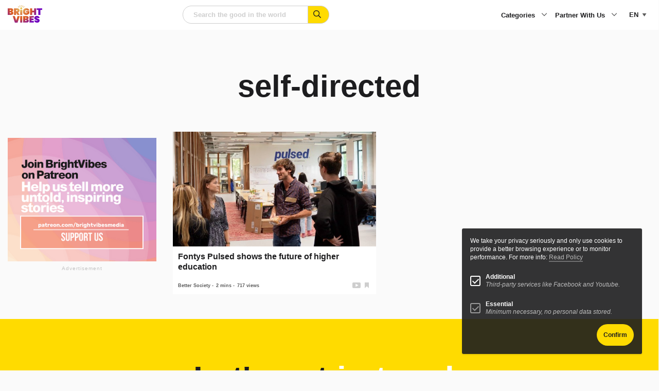

--- FILE ---
content_type: text/html; charset=utf-8
request_url: https://www.google.com/recaptcha/api2/anchor?ar=1&k=6LeQ684iAAAAABcs0hujh8E4A2-I_1nCFCKz1GzX&co=aHR0cHM6Ly93d3cuYnJpZ2h0dmliZXMuY29tOjQ0Mw..&hl=en&v=N67nZn4AqZkNcbeMu4prBgzg&size=normal&anchor-ms=20000&execute-ms=30000&cb=esgq559pzqzu
body_size: 49294
content:
<!DOCTYPE HTML><html dir="ltr" lang="en"><head><meta http-equiv="Content-Type" content="text/html; charset=UTF-8">
<meta http-equiv="X-UA-Compatible" content="IE=edge">
<title>reCAPTCHA</title>
<style type="text/css">
/* cyrillic-ext */
@font-face {
  font-family: 'Roboto';
  font-style: normal;
  font-weight: 400;
  font-stretch: 100%;
  src: url(//fonts.gstatic.com/s/roboto/v48/KFO7CnqEu92Fr1ME7kSn66aGLdTylUAMa3GUBHMdazTgWw.woff2) format('woff2');
  unicode-range: U+0460-052F, U+1C80-1C8A, U+20B4, U+2DE0-2DFF, U+A640-A69F, U+FE2E-FE2F;
}
/* cyrillic */
@font-face {
  font-family: 'Roboto';
  font-style: normal;
  font-weight: 400;
  font-stretch: 100%;
  src: url(//fonts.gstatic.com/s/roboto/v48/KFO7CnqEu92Fr1ME7kSn66aGLdTylUAMa3iUBHMdazTgWw.woff2) format('woff2');
  unicode-range: U+0301, U+0400-045F, U+0490-0491, U+04B0-04B1, U+2116;
}
/* greek-ext */
@font-face {
  font-family: 'Roboto';
  font-style: normal;
  font-weight: 400;
  font-stretch: 100%;
  src: url(//fonts.gstatic.com/s/roboto/v48/KFO7CnqEu92Fr1ME7kSn66aGLdTylUAMa3CUBHMdazTgWw.woff2) format('woff2');
  unicode-range: U+1F00-1FFF;
}
/* greek */
@font-face {
  font-family: 'Roboto';
  font-style: normal;
  font-weight: 400;
  font-stretch: 100%;
  src: url(//fonts.gstatic.com/s/roboto/v48/KFO7CnqEu92Fr1ME7kSn66aGLdTylUAMa3-UBHMdazTgWw.woff2) format('woff2');
  unicode-range: U+0370-0377, U+037A-037F, U+0384-038A, U+038C, U+038E-03A1, U+03A3-03FF;
}
/* math */
@font-face {
  font-family: 'Roboto';
  font-style: normal;
  font-weight: 400;
  font-stretch: 100%;
  src: url(//fonts.gstatic.com/s/roboto/v48/KFO7CnqEu92Fr1ME7kSn66aGLdTylUAMawCUBHMdazTgWw.woff2) format('woff2');
  unicode-range: U+0302-0303, U+0305, U+0307-0308, U+0310, U+0312, U+0315, U+031A, U+0326-0327, U+032C, U+032F-0330, U+0332-0333, U+0338, U+033A, U+0346, U+034D, U+0391-03A1, U+03A3-03A9, U+03B1-03C9, U+03D1, U+03D5-03D6, U+03F0-03F1, U+03F4-03F5, U+2016-2017, U+2034-2038, U+203C, U+2040, U+2043, U+2047, U+2050, U+2057, U+205F, U+2070-2071, U+2074-208E, U+2090-209C, U+20D0-20DC, U+20E1, U+20E5-20EF, U+2100-2112, U+2114-2115, U+2117-2121, U+2123-214F, U+2190, U+2192, U+2194-21AE, U+21B0-21E5, U+21F1-21F2, U+21F4-2211, U+2213-2214, U+2216-22FF, U+2308-230B, U+2310, U+2319, U+231C-2321, U+2336-237A, U+237C, U+2395, U+239B-23B7, U+23D0, U+23DC-23E1, U+2474-2475, U+25AF, U+25B3, U+25B7, U+25BD, U+25C1, U+25CA, U+25CC, U+25FB, U+266D-266F, U+27C0-27FF, U+2900-2AFF, U+2B0E-2B11, U+2B30-2B4C, U+2BFE, U+3030, U+FF5B, U+FF5D, U+1D400-1D7FF, U+1EE00-1EEFF;
}
/* symbols */
@font-face {
  font-family: 'Roboto';
  font-style: normal;
  font-weight: 400;
  font-stretch: 100%;
  src: url(//fonts.gstatic.com/s/roboto/v48/KFO7CnqEu92Fr1ME7kSn66aGLdTylUAMaxKUBHMdazTgWw.woff2) format('woff2');
  unicode-range: U+0001-000C, U+000E-001F, U+007F-009F, U+20DD-20E0, U+20E2-20E4, U+2150-218F, U+2190, U+2192, U+2194-2199, U+21AF, U+21E6-21F0, U+21F3, U+2218-2219, U+2299, U+22C4-22C6, U+2300-243F, U+2440-244A, U+2460-24FF, U+25A0-27BF, U+2800-28FF, U+2921-2922, U+2981, U+29BF, U+29EB, U+2B00-2BFF, U+4DC0-4DFF, U+FFF9-FFFB, U+10140-1018E, U+10190-1019C, U+101A0, U+101D0-101FD, U+102E0-102FB, U+10E60-10E7E, U+1D2C0-1D2D3, U+1D2E0-1D37F, U+1F000-1F0FF, U+1F100-1F1AD, U+1F1E6-1F1FF, U+1F30D-1F30F, U+1F315, U+1F31C, U+1F31E, U+1F320-1F32C, U+1F336, U+1F378, U+1F37D, U+1F382, U+1F393-1F39F, U+1F3A7-1F3A8, U+1F3AC-1F3AF, U+1F3C2, U+1F3C4-1F3C6, U+1F3CA-1F3CE, U+1F3D4-1F3E0, U+1F3ED, U+1F3F1-1F3F3, U+1F3F5-1F3F7, U+1F408, U+1F415, U+1F41F, U+1F426, U+1F43F, U+1F441-1F442, U+1F444, U+1F446-1F449, U+1F44C-1F44E, U+1F453, U+1F46A, U+1F47D, U+1F4A3, U+1F4B0, U+1F4B3, U+1F4B9, U+1F4BB, U+1F4BF, U+1F4C8-1F4CB, U+1F4D6, U+1F4DA, U+1F4DF, U+1F4E3-1F4E6, U+1F4EA-1F4ED, U+1F4F7, U+1F4F9-1F4FB, U+1F4FD-1F4FE, U+1F503, U+1F507-1F50B, U+1F50D, U+1F512-1F513, U+1F53E-1F54A, U+1F54F-1F5FA, U+1F610, U+1F650-1F67F, U+1F687, U+1F68D, U+1F691, U+1F694, U+1F698, U+1F6AD, U+1F6B2, U+1F6B9-1F6BA, U+1F6BC, U+1F6C6-1F6CF, U+1F6D3-1F6D7, U+1F6E0-1F6EA, U+1F6F0-1F6F3, U+1F6F7-1F6FC, U+1F700-1F7FF, U+1F800-1F80B, U+1F810-1F847, U+1F850-1F859, U+1F860-1F887, U+1F890-1F8AD, U+1F8B0-1F8BB, U+1F8C0-1F8C1, U+1F900-1F90B, U+1F93B, U+1F946, U+1F984, U+1F996, U+1F9E9, U+1FA00-1FA6F, U+1FA70-1FA7C, U+1FA80-1FA89, U+1FA8F-1FAC6, U+1FACE-1FADC, U+1FADF-1FAE9, U+1FAF0-1FAF8, U+1FB00-1FBFF;
}
/* vietnamese */
@font-face {
  font-family: 'Roboto';
  font-style: normal;
  font-weight: 400;
  font-stretch: 100%;
  src: url(//fonts.gstatic.com/s/roboto/v48/KFO7CnqEu92Fr1ME7kSn66aGLdTylUAMa3OUBHMdazTgWw.woff2) format('woff2');
  unicode-range: U+0102-0103, U+0110-0111, U+0128-0129, U+0168-0169, U+01A0-01A1, U+01AF-01B0, U+0300-0301, U+0303-0304, U+0308-0309, U+0323, U+0329, U+1EA0-1EF9, U+20AB;
}
/* latin-ext */
@font-face {
  font-family: 'Roboto';
  font-style: normal;
  font-weight: 400;
  font-stretch: 100%;
  src: url(//fonts.gstatic.com/s/roboto/v48/KFO7CnqEu92Fr1ME7kSn66aGLdTylUAMa3KUBHMdazTgWw.woff2) format('woff2');
  unicode-range: U+0100-02BA, U+02BD-02C5, U+02C7-02CC, U+02CE-02D7, U+02DD-02FF, U+0304, U+0308, U+0329, U+1D00-1DBF, U+1E00-1E9F, U+1EF2-1EFF, U+2020, U+20A0-20AB, U+20AD-20C0, U+2113, U+2C60-2C7F, U+A720-A7FF;
}
/* latin */
@font-face {
  font-family: 'Roboto';
  font-style: normal;
  font-weight: 400;
  font-stretch: 100%;
  src: url(//fonts.gstatic.com/s/roboto/v48/KFO7CnqEu92Fr1ME7kSn66aGLdTylUAMa3yUBHMdazQ.woff2) format('woff2');
  unicode-range: U+0000-00FF, U+0131, U+0152-0153, U+02BB-02BC, U+02C6, U+02DA, U+02DC, U+0304, U+0308, U+0329, U+2000-206F, U+20AC, U+2122, U+2191, U+2193, U+2212, U+2215, U+FEFF, U+FFFD;
}
/* cyrillic-ext */
@font-face {
  font-family: 'Roboto';
  font-style: normal;
  font-weight: 500;
  font-stretch: 100%;
  src: url(//fonts.gstatic.com/s/roboto/v48/KFO7CnqEu92Fr1ME7kSn66aGLdTylUAMa3GUBHMdazTgWw.woff2) format('woff2');
  unicode-range: U+0460-052F, U+1C80-1C8A, U+20B4, U+2DE0-2DFF, U+A640-A69F, U+FE2E-FE2F;
}
/* cyrillic */
@font-face {
  font-family: 'Roboto';
  font-style: normal;
  font-weight: 500;
  font-stretch: 100%;
  src: url(//fonts.gstatic.com/s/roboto/v48/KFO7CnqEu92Fr1ME7kSn66aGLdTylUAMa3iUBHMdazTgWw.woff2) format('woff2');
  unicode-range: U+0301, U+0400-045F, U+0490-0491, U+04B0-04B1, U+2116;
}
/* greek-ext */
@font-face {
  font-family: 'Roboto';
  font-style: normal;
  font-weight: 500;
  font-stretch: 100%;
  src: url(//fonts.gstatic.com/s/roboto/v48/KFO7CnqEu92Fr1ME7kSn66aGLdTylUAMa3CUBHMdazTgWw.woff2) format('woff2');
  unicode-range: U+1F00-1FFF;
}
/* greek */
@font-face {
  font-family: 'Roboto';
  font-style: normal;
  font-weight: 500;
  font-stretch: 100%;
  src: url(//fonts.gstatic.com/s/roboto/v48/KFO7CnqEu92Fr1ME7kSn66aGLdTylUAMa3-UBHMdazTgWw.woff2) format('woff2');
  unicode-range: U+0370-0377, U+037A-037F, U+0384-038A, U+038C, U+038E-03A1, U+03A3-03FF;
}
/* math */
@font-face {
  font-family: 'Roboto';
  font-style: normal;
  font-weight: 500;
  font-stretch: 100%;
  src: url(//fonts.gstatic.com/s/roboto/v48/KFO7CnqEu92Fr1ME7kSn66aGLdTylUAMawCUBHMdazTgWw.woff2) format('woff2');
  unicode-range: U+0302-0303, U+0305, U+0307-0308, U+0310, U+0312, U+0315, U+031A, U+0326-0327, U+032C, U+032F-0330, U+0332-0333, U+0338, U+033A, U+0346, U+034D, U+0391-03A1, U+03A3-03A9, U+03B1-03C9, U+03D1, U+03D5-03D6, U+03F0-03F1, U+03F4-03F5, U+2016-2017, U+2034-2038, U+203C, U+2040, U+2043, U+2047, U+2050, U+2057, U+205F, U+2070-2071, U+2074-208E, U+2090-209C, U+20D0-20DC, U+20E1, U+20E5-20EF, U+2100-2112, U+2114-2115, U+2117-2121, U+2123-214F, U+2190, U+2192, U+2194-21AE, U+21B0-21E5, U+21F1-21F2, U+21F4-2211, U+2213-2214, U+2216-22FF, U+2308-230B, U+2310, U+2319, U+231C-2321, U+2336-237A, U+237C, U+2395, U+239B-23B7, U+23D0, U+23DC-23E1, U+2474-2475, U+25AF, U+25B3, U+25B7, U+25BD, U+25C1, U+25CA, U+25CC, U+25FB, U+266D-266F, U+27C0-27FF, U+2900-2AFF, U+2B0E-2B11, U+2B30-2B4C, U+2BFE, U+3030, U+FF5B, U+FF5D, U+1D400-1D7FF, U+1EE00-1EEFF;
}
/* symbols */
@font-face {
  font-family: 'Roboto';
  font-style: normal;
  font-weight: 500;
  font-stretch: 100%;
  src: url(//fonts.gstatic.com/s/roboto/v48/KFO7CnqEu92Fr1ME7kSn66aGLdTylUAMaxKUBHMdazTgWw.woff2) format('woff2');
  unicode-range: U+0001-000C, U+000E-001F, U+007F-009F, U+20DD-20E0, U+20E2-20E4, U+2150-218F, U+2190, U+2192, U+2194-2199, U+21AF, U+21E6-21F0, U+21F3, U+2218-2219, U+2299, U+22C4-22C6, U+2300-243F, U+2440-244A, U+2460-24FF, U+25A0-27BF, U+2800-28FF, U+2921-2922, U+2981, U+29BF, U+29EB, U+2B00-2BFF, U+4DC0-4DFF, U+FFF9-FFFB, U+10140-1018E, U+10190-1019C, U+101A0, U+101D0-101FD, U+102E0-102FB, U+10E60-10E7E, U+1D2C0-1D2D3, U+1D2E0-1D37F, U+1F000-1F0FF, U+1F100-1F1AD, U+1F1E6-1F1FF, U+1F30D-1F30F, U+1F315, U+1F31C, U+1F31E, U+1F320-1F32C, U+1F336, U+1F378, U+1F37D, U+1F382, U+1F393-1F39F, U+1F3A7-1F3A8, U+1F3AC-1F3AF, U+1F3C2, U+1F3C4-1F3C6, U+1F3CA-1F3CE, U+1F3D4-1F3E0, U+1F3ED, U+1F3F1-1F3F3, U+1F3F5-1F3F7, U+1F408, U+1F415, U+1F41F, U+1F426, U+1F43F, U+1F441-1F442, U+1F444, U+1F446-1F449, U+1F44C-1F44E, U+1F453, U+1F46A, U+1F47D, U+1F4A3, U+1F4B0, U+1F4B3, U+1F4B9, U+1F4BB, U+1F4BF, U+1F4C8-1F4CB, U+1F4D6, U+1F4DA, U+1F4DF, U+1F4E3-1F4E6, U+1F4EA-1F4ED, U+1F4F7, U+1F4F9-1F4FB, U+1F4FD-1F4FE, U+1F503, U+1F507-1F50B, U+1F50D, U+1F512-1F513, U+1F53E-1F54A, U+1F54F-1F5FA, U+1F610, U+1F650-1F67F, U+1F687, U+1F68D, U+1F691, U+1F694, U+1F698, U+1F6AD, U+1F6B2, U+1F6B9-1F6BA, U+1F6BC, U+1F6C6-1F6CF, U+1F6D3-1F6D7, U+1F6E0-1F6EA, U+1F6F0-1F6F3, U+1F6F7-1F6FC, U+1F700-1F7FF, U+1F800-1F80B, U+1F810-1F847, U+1F850-1F859, U+1F860-1F887, U+1F890-1F8AD, U+1F8B0-1F8BB, U+1F8C0-1F8C1, U+1F900-1F90B, U+1F93B, U+1F946, U+1F984, U+1F996, U+1F9E9, U+1FA00-1FA6F, U+1FA70-1FA7C, U+1FA80-1FA89, U+1FA8F-1FAC6, U+1FACE-1FADC, U+1FADF-1FAE9, U+1FAF0-1FAF8, U+1FB00-1FBFF;
}
/* vietnamese */
@font-face {
  font-family: 'Roboto';
  font-style: normal;
  font-weight: 500;
  font-stretch: 100%;
  src: url(//fonts.gstatic.com/s/roboto/v48/KFO7CnqEu92Fr1ME7kSn66aGLdTylUAMa3OUBHMdazTgWw.woff2) format('woff2');
  unicode-range: U+0102-0103, U+0110-0111, U+0128-0129, U+0168-0169, U+01A0-01A1, U+01AF-01B0, U+0300-0301, U+0303-0304, U+0308-0309, U+0323, U+0329, U+1EA0-1EF9, U+20AB;
}
/* latin-ext */
@font-face {
  font-family: 'Roboto';
  font-style: normal;
  font-weight: 500;
  font-stretch: 100%;
  src: url(//fonts.gstatic.com/s/roboto/v48/KFO7CnqEu92Fr1ME7kSn66aGLdTylUAMa3KUBHMdazTgWw.woff2) format('woff2');
  unicode-range: U+0100-02BA, U+02BD-02C5, U+02C7-02CC, U+02CE-02D7, U+02DD-02FF, U+0304, U+0308, U+0329, U+1D00-1DBF, U+1E00-1E9F, U+1EF2-1EFF, U+2020, U+20A0-20AB, U+20AD-20C0, U+2113, U+2C60-2C7F, U+A720-A7FF;
}
/* latin */
@font-face {
  font-family: 'Roboto';
  font-style: normal;
  font-weight: 500;
  font-stretch: 100%;
  src: url(//fonts.gstatic.com/s/roboto/v48/KFO7CnqEu92Fr1ME7kSn66aGLdTylUAMa3yUBHMdazQ.woff2) format('woff2');
  unicode-range: U+0000-00FF, U+0131, U+0152-0153, U+02BB-02BC, U+02C6, U+02DA, U+02DC, U+0304, U+0308, U+0329, U+2000-206F, U+20AC, U+2122, U+2191, U+2193, U+2212, U+2215, U+FEFF, U+FFFD;
}
/* cyrillic-ext */
@font-face {
  font-family: 'Roboto';
  font-style: normal;
  font-weight: 900;
  font-stretch: 100%;
  src: url(//fonts.gstatic.com/s/roboto/v48/KFO7CnqEu92Fr1ME7kSn66aGLdTylUAMa3GUBHMdazTgWw.woff2) format('woff2');
  unicode-range: U+0460-052F, U+1C80-1C8A, U+20B4, U+2DE0-2DFF, U+A640-A69F, U+FE2E-FE2F;
}
/* cyrillic */
@font-face {
  font-family: 'Roboto';
  font-style: normal;
  font-weight: 900;
  font-stretch: 100%;
  src: url(//fonts.gstatic.com/s/roboto/v48/KFO7CnqEu92Fr1ME7kSn66aGLdTylUAMa3iUBHMdazTgWw.woff2) format('woff2');
  unicode-range: U+0301, U+0400-045F, U+0490-0491, U+04B0-04B1, U+2116;
}
/* greek-ext */
@font-face {
  font-family: 'Roboto';
  font-style: normal;
  font-weight: 900;
  font-stretch: 100%;
  src: url(//fonts.gstatic.com/s/roboto/v48/KFO7CnqEu92Fr1ME7kSn66aGLdTylUAMa3CUBHMdazTgWw.woff2) format('woff2');
  unicode-range: U+1F00-1FFF;
}
/* greek */
@font-face {
  font-family: 'Roboto';
  font-style: normal;
  font-weight: 900;
  font-stretch: 100%;
  src: url(//fonts.gstatic.com/s/roboto/v48/KFO7CnqEu92Fr1ME7kSn66aGLdTylUAMa3-UBHMdazTgWw.woff2) format('woff2');
  unicode-range: U+0370-0377, U+037A-037F, U+0384-038A, U+038C, U+038E-03A1, U+03A3-03FF;
}
/* math */
@font-face {
  font-family: 'Roboto';
  font-style: normal;
  font-weight: 900;
  font-stretch: 100%;
  src: url(//fonts.gstatic.com/s/roboto/v48/KFO7CnqEu92Fr1ME7kSn66aGLdTylUAMawCUBHMdazTgWw.woff2) format('woff2');
  unicode-range: U+0302-0303, U+0305, U+0307-0308, U+0310, U+0312, U+0315, U+031A, U+0326-0327, U+032C, U+032F-0330, U+0332-0333, U+0338, U+033A, U+0346, U+034D, U+0391-03A1, U+03A3-03A9, U+03B1-03C9, U+03D1, U+03D5-03D6, U+03F0-03F1, U+03F4-03F5, U+2016-2017, U+2034-2038, U+203C, U+2040, U+2043, U+2047, U+2050, U+2057, U+205F, U+2070-2071, U+2074-208E, U+2090-209C, U+20D0-20DC, U+20E1, U+20E5-20EF, U+2100-2112, U+2114-2115, U+2117-2121, U+2123-214F, U+2190, U+2192, U+2194-21AE, U+21B0-21E5, U+21F1-21F2, U+21F4-2211, U+2213-2214, U+2216-22FF, U+2308-230B, U+2310, U+2319, U+231C-2321, U+2336-237A, U+237C, U+2395, U+239B-23B7, U+23D0, U+23DC-23E1, U+2474-2475, U+25AF, U+25B3, U+25B7, U+25BD, U+25C1, U+25CA, U+25CC, U+25FB, U+266D-266F, U+27C0-27FF, U+2900-2AFF, U+2B0E-2B11, U+2B30-2B4C, U+2BFE, U+3030, U+FF5B, U+FF5D, U+1D400-1D7FF, U+1EE00-1EEFF;
}
/* symbols */
@font-face {
  font-family: 'Roboto';
  font-style: normal;
  font-weight: 900;
  font-stretch: 100%;
  src: url(//fonts.gstatic.com/s/roboto/v48/KFO7CnqEu92Fr1ME7kSn66aGLdTylUAMaxKUBHMdazTgWw.woff2) format('woff2');
  unicode-range: U+0001-000C, U+000E-001F, U+007F-009F, U+20DD-20E0, U+20E2-20E4, U+2150-218F, U+2190, U+2192, U+2194-2199, U+21AF, U+21E6-21F0, U+21F3, U+2218-2219, U+2299, U+22C4-22C6, U+2300-243F, U+2440-244A, U+2460-24FF, U+25A0-27BF, U+2800-28FF, U+2921-2922, U+2981, U+29BF, U+29EB, U+2B00-2BFF, U+4DC0-4DFF, U+FFF9-FFFB, U+10140-1018E, U+10190-1019C, U+101A0, U+101D0-101FD, U+102E0-102FB, U+10E60-10E7E, U+1D2C0-1D2D3, U+1D2E0-1D37F, U+1F000-1F0FF, U+1F100-1F1AD, U+1F1E6-1F1FF, U+1F30D-1F30F, U+1F315, U+1F31C, U+1F31E, U+1F320-1F32C, U+1F336, U+1F378, U+1F37D, U+1F382, U+1F393-1F39F, U+1F3A7-1F3A8, U+1F3AC-1F3AF, U+1F3C2, U+1F3C4-1F3C6, U+1F3CA-1F3CE, U+1F3D4-1F3E0, U+1F3ED, U+1F3F1-1F3F3, U+1F3F5-1F3F7, U+1F408, U+1F415, U+1F41F, U+1F426, U+1F43F, U+1F441-1F442, U+1F444, U+1F446-1F449, U+1F44C-1F44E, U+1F453, U+1F46A, U+1F47D, U+1F4A3, U+1F4B0, U+1F4B3, U+1F4B9, U+1F4BB, U+1F4BF, U+1F4C8-1F4CB, U+1F4D6, U+1F4DA, U+1F4DF, U+1F4E3-1F4E6, U+1F4EA-1F4ED, U+1F4F7, U+1F4F9-1F4FB, U+1F4FD-1F4FE, U+1F503, U+1F507-1F50B, U+1F50D, U+1F512-1F513, U+1F53E-1F54A, U+1F54F-1F5FA, U+1F610, U+1F650-1F67F, U+1F687, U+1F68D, U+1F691, U+1F694, U+1F698, U+1F6AD, U+1F6B2, U+1F6B9-1F6BA, U+1F6BC, U+1F6C6-1F6CF, U+1F6D3-1F6D7, U+1F6E0-1F6EA, U+1F6F0-1F6F3, U+1F6F7-1F6FC, U+1F700-1F7FF, U+1F800-1F80B, U+1F810-1F847, U+1F850-1F859, U+1F860-1F887, U+1F890-1F8AD, U+1F8B0-1F8BB, U+1F8C0-1F8C1, U+1F900-1F90B, U+1F93B, U+1F946, U+1F984, U+1F996, U+1F9E9, U+1FA00-1FA6F, U+1FA70-1FA7C, U+1FA80-1FA89, U+1FA8F-1FAC6, U+1FACE-1FADC, U+1FADF-1FAE9, U+1FAF0-1FAF8, U+1FB00-1FBFF;
}
/* vietnamese */
@font-face {
  font-family: 'Roboto';
  font-style: normal;
  font-weight: 900;
  font-stretch: 100%;
  src: url(//fonts.gstatic.com/s/roboto/v48/KFO7CnqEu92Fr1ME7kSn66aGLdTylUAMa3OUBHMdazTgWw.woff2) format('woff2');
  unicode-range: U+0102-0103, U+0110-0111, U+0128-0129, U+0168-0169, U+01A0-01A1, U+01AF-01B0, U+0300-0301, U+0303-0304, U+0308-0309, U+0323, U+0329, U+1EA0-1EF9, U+20AB;
}
/* latin-ext */
@font-face {
  font-family: 'Roboto';
  font-style: normal;
  font-weight: 900;
  font-stretch: 100%;
  src: url(//fonts.gstatic.com/s/roboto/v48/KFO7CnqEu92Fr1ME7kSn66aGLdTylUAMa3KUBHMdazTgWw.woff2) format('woff2');
  unicode-range: U+0100-02BA, U+02BD-02C5, U+02C7-02CC, U+02CE-02D7, U+02DD-02FF, U+0304, U+0308, U+0329, U+1D00-1DBF, U+1E00-1E9F, U+1EF2-1EFF, U+2020, U+20A0-20AB, U+20AD-20C0, U+2113, U+2C60-2C7F, U+A720-A7FF;
}
/* latin */
@font-face {
  font-family: 'Roboto';
  font-style: normal;
  font-weight: 900;
  font-stretch: 100%;
  src: url(//fonts.gstatic.com/s/roboto/v48/KFO7CnqEu92Fr1ME7kSn66aGLdTylUAMa3yUBHMdazQ.woff2) format('woff2');
  unicode-range: U+0000-00FF, U+0131, U+0152-0153, U+02BB-02BC, U+02C6, U+02DA, U+02DC, U+0304, U+0308, U+0329, U+2000-206F, U+20AC, U+2122, U+2191, U+2193, U+2212, U+2215, U+FEFF, U+FFFD;
}

</style>
<link rel="stylesheet" type="text/css" href="https://www.gstatic.com/recaptcha/releases/N67nZn4AqZkNcbeMu4prBgzg/styles__ltr.css">
<script nonce="Ei8oPC0MtV0E_n-vyi30BQ" type="text/javascript">window['__recaptcha_api'] = 'https://www.google.com/recaptcha/api2/';</script>
<script type="text/javascript" src="https://www.gstatic.com/recaptcha/releases/N67nZn4AqZkNcbeMu4prBgzg/recaptcha__en.js" nonce="Ei8oPC0MtV0E_n-vyi30BQ">
      
    </script></head>
<body><div id="rc-anchor-alert" class="rc-anchor-alert"></div>
<input type="hidden" id="recaptcha-token" value="[base64]">
<script type="text/javascript" nonce="Ei8oPC0MtV0E_n-vyi30BQ">
      recaptcha.anchor.Main.init("[\x22ainput\x22,[\x22bgdata\x22,\x22\x22,\[base64]/[base64]/[base64]/bmV3IHJbeF0oY1swXSk6RT09Mj9uZXcgclt4XShjWzBdLGNbMV0pOkU9PTM/bmV3IHJbeF0oY1swXSxjWzFdLGNbMl0pOkU9PTQ/[base64]/[base64]/[base64]/[base64]/[base64]/[base64]/[base64]/[base64]\x22,\[base64]\\u003d\\u003d\x22,\x22w5DDgCoFRkAtwo/Dv8OcA8OKNFVADMOJwqzDgsKEw7Vow4zDp8KzOTPDkGBSYyMHesOQw6Z7wqjDvlTDksKYF8ORR8O5WFhFwoZZeQFoQHFwwp01w7LDo8KaO8KKwrvDjl/[base64]/w68eXcOBdsOPQMKhw7ZqN8KoQMKlw7rCjcOZS8K9w4HCqR4OSjnCpn3DvwbCgMKjwqVKwrcLwqU/HcK9wpZSw5ZBE1LChcOywpfCu8OuwqbDhcObwqXDv0DCn8Klw6xow7I6w4PDhlLCoz3CtDgAU8OSw5Rnw6PDlAjDrVPCtSMlJELDjkrDikAXw501YV7CuMO6w4vDrMOxwp19HMOuI8OAP8OTUMKtwpU2w6QZEcObw6Qvwp/DvnAoPsONZMOMB8KlAB3CsMK8Bx/Cq8KnworCr0TCqk0UQ8OgwqrCmzwSQwJvwqjChcOSwp4ow6g2wq3CkA82w4/Dg8OUwqgSFFHDmMKwLXRzDXDDn8KPw5Ucw5JNCcKEaUzCnEIGXcK7w7LDrWNlMHMww7bCmhlSwpUiwrrCj3bDlHh1J8KOc2LCnMKlwo8Lfi/[base64]/[base64]/DgUxCb8OkwqBMHAXDg2Rnw57DvMOVwpk7wrBUwqDDscOEwr5ELGHCqBJrwoB0w5DCocO/[base64]/DpcOow5Rof8K4wo3DpiUOwrvDtMKMfMKywoBsXcO9UsK4WsOZbsOXw6/DmHPDkcKIKMKHaTDCnDrDsgYBwrx+w63DnlTDvnXCmcKpf8OLaj3CvMOxDMKVUsOUJifChcOZwpDDonV+L8OaOMKDw67DkA3DpcO/wrTCksK4GsKvw7LCk8OEw5TDnxUlNcKtVMOIOQEUUsKzXXTDpQrDvcKySsKJaMKYwpjCtcKMMQHChcK5wp7Cuxlbw7DCqUYJYsO2eQx5wo/DvlbDt8KHw7rCpMK5w6ZiI8OEwpXCvcKEPsOKwo9hwo3DrcKVwoPCvMKrCD0QwpVWXl/DjHrClFXCojDDhHDDrsOFYV4Nw5DClFnDsGcBcSXCqsOgO8ONwoPCr8K/PcOnw73DhMOZw65hShYAREIYWgILwoHDlcOewq/DhFMabDgvw5/[base64]/w7hHQ8KsN0J9WsOgZ8Ktw5vCvMOGw6YvbMKYEBfCicKlBBvCqcKlwpPCr2LCucOIL1QFLcOuw6TDmUgQw4bCn8OfV8OkwoFDLcKzD03CqMKvwp3ChynCm14Tw4EUR3tewpHCuS1+w4Riw5HCj8KNw4/DmcOWP0Ycwo9HwoNyMsKJXWXChiHCmQNtw5HCssKuFcKAWlhzwqtzwpvCqj0HSDQmHwZ4wrbCo8KiBcO6wqDCt8KCBjgLBhl8O1HDkSbDhMOuV3nCpsO2PsKQZ8Ofw548w4IcwqTCsGdIBsO/[base64]/wr7DnB92VsOTw7rDkcOfwqFVw7DCr3R0JMKkQMKbwo9qw7zDkMOMwojChcKUw5jCg8KvXGPCvBJYSsK9I3xRQ8OwFsKcwojDhcOzbSfCqlbDuQTChD1owpNvw78NLcOUwpjDhmFNFFllw48CCDxdwrbCv0J0w7AWwoZswpJLK8O4TEowwq3DkU/Co8OEwpTCqsKGwq91BnHCsFg/w7PCmcOUwrAhwogqw5XDukPDqUrCgMK+ccOxwrMJaCcrXMOndMOPdiA4I2RAasKRHMKleMO7w6N0MAZIwr/CocOOa8O2MsK/[base64]/[base64]/wpANcsK7w6VhwpDDkcKlwqEdQFDCs2HCqcOtNXfCssO+PmLCkMKewpoYfmoTYwdUwqg3ZMKKFj1lFjA3GcOTNsKXw6ZCaSfDqDcow6ECw49vw7HCozLCp8OOUgY1CMKeTENqNVPDjA9sMsKaw7gXZcO2T0HCjBcDKQ/CnMK/w7PDk8KZw73DkmvDjcK8LWvCoMO7w7fDhsK/[base64]/Dn2geA2jDhsONSsO6w6RGw7nDog7Cqks8wrwtw4bCsADCnxlnA8K7Li/[base64]/[base64]/DnFXDgD9ewrLCkMKTwojDgWPDr8KRHV7DnMKTwr7DrsO8fQjChFnCh3gzwp7DocKsDsKJccKFw6APw5DDkcK2woEpw7/CqcKaw4zCkTrConluTMO9wqFNPiHCnsKWwpTCjMOmw7DDnlHDscOcw5bCn1fDq8KwwrPCpsK8w7B4Ny5hEMOtw6YzwpMjLsOGQRcaWsKlI1bDnsK+CcKtw4jDmAPCnBleZF96wqnDviMCV3rCpcK8LA/[base64]/Cjgo2w5ldFsKFwqDDq8KjMsKfwqLDocKPw4MIw5ZeNndEwos9AR/ClU7Dv8OiFF3ComPDgTFCLcOQwpTDnmMAwq/CpMKwPnMvw7nDrMOYcsKKLzfDsAPCkE8XwolPaSzCgcO0w5M2fFXCtCHDvsOsLUnDrMKiEBtzDsKtIx9nwrzDssOxaV4jw7pfTxwUw4ssL0jDgcOJwpExOsOJw77Cq8OAKCbCrMO6wqnDjgbDrcOlw7c/w4geD1vCvsKReMOiczrCqcKRO0TCusO7woV9Cxlrw7EEEmFPWsOcwpx+woLCi8Ogw7UqUznCiT0Dwo12w5cHw4gbw4oNw5LDpsOYw5YQUcKgPgzDpsOqwoxAwpvDrFnDosO/wqQPYEpUw6HChsKQw79NVyh6w7zDkmDDusO8KcKMw4bCgwBMwo1RwqMtwo/[base64]/D2zDi8OMTAZ9bwo5FnttdnzDssOBV1tDw7tnwpUuPBVDwrTDusKDa2V1KMKnFEYHWQEQccOAScOLBcKmJsKlwqJfw4pUwqwqwqUkw7pLXAl3NSZ5wrQ6IAPDqsK/w7phwpnCj3LDrx/[base64]/Ct8KzIcOSwpXDn8Oxw556w73CqMKYw40awpXClcO4w4Byw5jCh2MQwq/[base64]/woXCqcOPw6Ixw4ZJM8OOwq/DuMK4IsOOwoDDvXnDuQ/CmcOfwqjDhBdsPg5Bw53CiiXDsMK5CiHCsT1ew7vDvx3Cmy4Xw4Fmwp/[base64]/Dk8KHfMODw5rDhA3CmsKyZ8OIGRZEKcKlWTl5wqUIwpgkw6lcw6x/w7NrY8O2woAcw6nCm8O4wqEhwrHDm0kcN8Kfe8OKOMK+w6/DmXh1R8KzDcKiZSrCmmrDuVvCtG5vd3LCig8qw5nDuWvCsW4xW8KXw6TDl8Oow6fCmjBOLsO2Mj4/w65kw6nCiAvDq8KSwoYGw5PDscK2YcOvOcO/FMKyGcK3wpQnecOCJ2o9ecKDw67CoMO/w6TCusKfw4LCtMO7Fl0iDEzCj8OtOWtLUCIlBmt+w67DscK7AxvDrsKfaUvCm0Rowpw2w43Ch8KDwqVwCcOpwpw1fBHDisOPw5lZfj7CmmEqw5HCrsOyw7TCijrDu3vDnMK/wo5Hw5klXEUow4jDoVTDssKVwqMRw5DCocOAbsOQwpl0w75nwqTDuV/Di8OrBWvDisOtw43DksOuYsKpw6NwwqcOdxU6EAh1N2LDlnpfw5Mlw47DoMKDw57DocOHcMOtwpggQcKMesKEw67CsGs9OTfCv1TCg1vDtcKdw4/[base64]/Ex/DpsOSRT/CixU3w6zDisKTw5/DrkHDr2HCmMKHw5wCw6HDoWh3PMOPwqwrw77CtU/DiTjDhcOEw5LCqy3CmcOmwpvCvU/DisOgwoDCk8OOwpfDt10KcMO6w58ew7fCkcKfQWvCrcOTUG3DvhnDlTMtwqzDtRHDs37Dk8KTHl/CrcK4w55pJMOMFg0pYQrDsEgPwqJbVTzDgEHDoMORw6Mywq95w75pFsOswrRiAsKawrMifCMYw6XDssOLD8OlUBJlwqFvf8KVwpRkERFiwp3DpMO/w5s9YT7ChcKfO8KHwpjDi8KDw77CjyfCgsKwCT/[base64]/w7UiQsKPw5nDqVETDH7DpETDusOCwqHDgTMEw4vCl8OaIsO8MUUhwrbCkEgpwptBeMOrwq/Ct3vCh8KVwp5BAcOHw77CmQfCm3LDhsKEGnRCwplXG3ZfS8Kewp13FQrCpMKRwqE4w4DChMKkcBRewoYlw5rCpMOPYD8HRsKJBBR9wq0+wq/[base64]/CryQSNcKlwrpKwp9Oa8OBOVrChMO0OMKlCnfCusKwwrImwqc/JcKKwo3CigMvw4XDp8OqLyTDtzs9w41Xw53DsMOGwocTwr7Clngkw7Miw40DbmPDl8OGCsOpGcO/O8KfXsK8C0tFQCd0dnPCoMOCw5DCjnNNwp5jwovDv8KBU8K+wpHDsigRwqMgD1LDgz/[base64]/CosOhbCNEYH7Dn8O/S2TCoBzDplpUbQ52wo/DpG3Dn05YwqzDlQcNw44JwpdyWcOewpg4UHzDv8Kewr5lP1xrbcOWw6zDsEdRPCfDtj3CqMOcwqp2w77Dq2jDkMOHQ8OCwozCv8Ohw6N4w5xEw7HDoMOEwrlCwrNLwoDCksOuBsOiX8KBRH85CcOJwoLCv8OAKMOtw4/CokPDg8KvYDjDnsO0NTdbwrtdZsKqTMOBFcKJCMOKw7/CqhBDwp06w78xwq9gw5zCjcOXw4jDi1jDvibDolxQPsOkRsOSw5RBw7rDjFfDmMKjVMOcw587bixlw7s2wrIjc8Kuw4MsYAE1wqbClHs6cMOoX2HCvBxTwpA0ZyjDhsOIbMOLw7nCuE0Qw4rCm8KRdxbCnXJ7w5cnNsKVc8OhWThLB8K7w5/DpMOwNQFmZyk/wo/[base64]/TMOzc8KgByF7w7/CkATCrQHDoV1oCcOpw7d0fXIwwp9DPSPCqAhJbcKXwrXDrBRpwpzDg2TDgcOhw6vDnTfDvMO0G8KPw5LCrCvDg8OUworDjXTCvzwAwpM/woAnCFbCvMOnw7DDu8OwDcOqHizCicOnaSY/w4EAWhXDrADChV8QHMO+THfDrVzCu8K7wpPCgsKBeGkmwqnDvsKiwoNLw5kMw7DDtx7DqcO/w5FJw7g+w4pMwrctDcK5GBLDncKmwqzDucOeOcK/[base64]/JsOtFsO/[base64]/Cn8KMwozDlEggfMO4w6UYbAMLw5Frw690NcKDZcKmw4jDqQsVccKbLULChwAYw4cvHHHCs8KkwpAxwrHCl8OKNnM0w7VUez4ow6x2MsKdwpJpdsO8wrPCh3tywqPDgsOzw5gvWTY+IsODdmh9wrlLacOXw5vCocOVw6s+wo/CmjBAwr0NwpN9c0kjesOtIHnDjxTChsOxw6cHw79Hw7NTISlgPcOmfQ/CtMK3b8O8J1pwej/DjHd6wqbDjXtzA8KQw7khwq0Qw4s+w5IZW2xoXsOZZMO+w65GwohFw67DpcKBGMK+wplgDUsVRMKOw75YIiJlWh4Dw4nDn8KJHsK1NcOrOx7CrB7CkMOuDcOXN25Zw5fDrMOzY8OQwrEyd8K/f3LDssOuwoTClF/Clx13w4TCg8O3w58lUVNHFcK+AhHCnjHClUECw4jDiMK0w4/DsTzCpHJ5eUZseMKsw6goJMKRw4tnwrBrK8Kpwq3DgMOSw64Vw4zDggxfOUjCmMKiw7ICDsKHw4XCh8K9w6rCt0kqwrY5GRsbTik/[base64]/wph/[base64]/DjjBow49JwqN/[base64]/DlQrCqsOEAiHDsgM5wrUkGWl6PcOUw4lPL8KDw7XClUPCi1PDs8KLw5nDpBYuw53DpRskEsOfwqPCtW7CpSwsw4XCgRtwwqrCj8KDPsOUaMKVwpzChUJ/[base64]/wrnDiGfDsMOTwrE5w4Iaw6MFwpBjE17CiMO6ZsKqSsO/WcK2WMKXw6Aow5BaLDZYHxEGw7jDnBzDhCB3w7zCjsO5by1ZMAjDusOJDgFgbcKLLiLCisK6GR4uwolnwq/[base64]/ClMKOw7VDWhMcRgHDjMKIIsK/FsKmwrDDksOOAGXDvUTDhAQlwqnDicKBZUHCjHU1e0/CgBg3w5d5GcOdAGTDk1vDuMK4bEgPV0TDjQ4jw4A/XUwLwphUwql8R0zDucOnwpHCq3hmQcK/IsKlZMOEeXkOMMKDPsOXwr4IwpHCkTUXLgnDpGcabMK+fGZ/eyYeM1MzPU3CsXPDoknDulk3w6dUwrN9f8KuU08ZFcOsw4XCj8Oyw4HCuEt3w7YTf8KxfMKec1PCm2Viw7FQJWPDuB/CvcO3w7/[base64]/DncKfwobDgcOEwrFZw6PCtm7DnMKCAcK1w6bChcO2wqDCjGLDv1ZjLxLCrysUwrUlw53CpW7DlsKjw5jDswgaNcKaw5/[base64]/DlXHDpEkPKcOCw6duFcKyNgnCh0fDsRxHw79CNk/[base64]/DkMOdwoDCpsO6wpkCwqspw6Ufw7srwoI8wp/DjsKbw4A5wpA6RTbCpsKGwo4Jw7Jiw7hHNMOlFcK+w63ClsOkw4UDBnPDhMOxw5nCqlnDlMKYw6HCisO5wrQiV8KTZsKka8OiccKlwrA/QMO6dwl8w7zDnTEZwpdBw6HDuwLDjMOWGcOHQwnDlsKqw7LDsCNhwp44MiEFw40hXMK4JMOxw5xrAxtOwoYCGxvCu1dybcKEDRgGLcKmw67CoSxzTsKbUcKZEcOsMwHDjVXDgcOUwrvCh8KwwrfDmMO/UsKjw7oDSMKFw5Ejwr3CkhMbwow1w4TDhinDoAsJBMOWKMOCSjtPw5IDQMKkC8O6eyZ2F1bDgRPDkEbCvx3DoMKmRcKOwpXDuCN/wo9nYMK0ChXCg8Osw5t4R11wwrg7wphCP8O8wrRLNUnDkmcIwqxSw7cfdjhqw7/DtcKUBGrCmyvCtcKUYsK8EMKQLQlhLMKYw43CoMKhwo5oRMKtw7RPCGsefCHDtcKEwqZjw7MqM8KvwrU+CUIFKwbDuxx2wo/Cg8K/[base64]/DhEPDmgVCwpZrbzXCi8KzZmBPDUDDhcOMwrR4KcKUwo/Dm8Oww6DClEA2SELDicO/wpnDnF4pwqjDrsOywpE6wqXDrsKkwqfCrcKzUy8+wqbCvW7DuE0MwojChsKZwoBrIsKAwpdRI8KAw7AdMcKewqXCjsKsd8OKCMKvw5PDnEPDocKawqg2ZMOSL8KMfMOew5fCsMOSD8OJbgnDuQkbw75ZwqDDocO1PcO/I8OjOsOxKHEdeVfCjR/DgcK1BDYEw48Sw4LDl2NMN0jCnhB4dMOvKcO6w5vDisOHwpLCjCTCgW7DsxVjwprCsynCisKvwqbDhF3CrcKLw4NYw7t3w5Ukw7USFQbCtD/DkXgnw7nCpxlaCcOowrg/wpxFMsKCw67CsMOYJMK/[base64]/P8KuRDNfd8OAwo0DFcKmwrVbccO5wqZpbcOzDMOtw7ArK8KyLcOKwqXDmkN2wohbYk3DhBDCncKpwq/CkW4nU23Dp8O/[base64]/[base64]/DicOfwqvDoBHDsmXDjmrDr8ORw5YHwr8mwrXCog/CnAsrwokFUDPDvsKzNSfDlMKLbUDCucOaTMODXCjDusOzw4zCrXxkHcK+wpDDvBgvw68Gw7vDlihmwpg6b35wTcK7w45Fw7wHwqouL2oMw7gSwrdTQlAMKMOMw4jDl3lcw61DVho4anfDrsKDw4JJacO/IcOva8O9FsK6wrPCqzE0w7/[base64]/DsMKXw4rCucKzdRNaGA4HwpMveMKlwrVuGcONwpzDn8O0wpDDlsKNw6BYw7jDjsO/w6czw6tfwo/ChiMPV8KCTk9vwpbDr8OJwq1fw55ww5LDmBMka8KiEMO5E0wnDG18BXM/[base64]/Cilw8wpDDisKtZMKkw6vCuMOYWGzDscKlYMKzLMKlw7BFIMOURGvDg8KiOxrDr8O+wovDmMO4O8KEw4jDlELCsMOdUsK/wpkmDQXDucOdLMO/[base64]/w7XDpsOtw4jCpMOoWMO1w5zCk8KBTMOXw6TDpsKBwrzCswIVOsKYwpHDscOTw4EtECdbbcOQw5/Dkixxw7Zaw7HDtktJw73DnGfCusKYw7jDjcOKwpvCl8KCTsOOLcK1bsOjw7lLwp9hw611w6vDicOjw5YIVcKkXmXCk3/Ckl/DmsKHwoTCrVXCpcOyKClAJ3rCkwrDpMOKKcKAUWPCm8K2K0gLbcKJc1/Cq8KuFcOmw6tdamEew7XDtMOxwrzDoFkBwoTDtcKOEMKxP8O9QTrDuF1ndwzDu0bCii3DmzYZwphRGsOFw7dWLcOtccKQJsOgwr9GCD/DocKWw6h2I8OTwqAewpLDuDhuw5rDhRUae2F3NBvDi8Kbw7ZhwoHDjsO5w75zw63DtFMhw78rQsOnT8OrZcOGwrrCjcKdBjTCh0kbwr4UwqEwwr4gw557F8ONw5LClBBxCcOnFzPDlcKUImXCql5+JxPCrAPDnhvDg8Kwwps/wpkSO1TDvGQ0w7nCs8Kcw7A2bsOvcwDDmybDj8Olwp0NccOBw5JJWMOxwqDCu8Kvw6TCo8KowoNUwpYvUcOJw4sMwr3CiWZnHsOQw6jCtC5gwoTCtsOaA1Rhw6BgwqbCmsKswo8yEMKswqwXwr/DpcOUTsK8R8OowpQ1OhrCg8OYw6B+OSvDnjbCpCNMwp3Ct0sxworCm8K3NMKcLTIfwp/Cv8KAIkvDucKRImvDr0zDrTzDiAIpQcOKLcKfQ8KFw6hlw7FPwqfDgMKUwrbCgjXCiMKzwrsWw4rCm0zDmFxtNhQ/OjXCnMKAw59cBMO+wo1cwowOwp4vcMKjw4nCusOPcxRXPcOXwp4bw5HDkD4ZOMK2T0PChcKkL8KKL8KFwollwp8RR8OfHMKRK8Onw7nCkcKhw6nCiMOHJxfCqMKzwoI4w7LCkkwCwoEvwpfDuz5dw4/Cr0NRwrrDn8KrbhQiEMKPw6hOOw7DqwjDgsOawqQXwrTDpXzDgsKhw486YgcVwrwKw6bCgsKEBsKnwozCt8Oiw7A9w57DmMOUwq5JFMKjwqITwpfCigIRDSwww6rDv0QKw7HCi8KCDsOHwqZKDMOSKMOgwpVRwp3DtsO9wozDiB7Dkg7DmyvDhT/DhsOuf3PDnMO6w7NuY1PDpjHCpmbDg2nDggAFwoHCu8K8J24hwowlwonDhMOMwoxnPMKiTsKfw7UYwpl+YcKyw7rCnMOaw7VBPMOTbxDCpw/DgcOFUELDlhp9LcOtw5kcw6TCjMKoEA3Crn49NsKzdcK8SQRhw5sXGMKLIcOzSMOVwrhWwqVyXcOqw4oHFzF6wpB+ScKkwptQw7pGw4jCkGtbK8OLwoUYw6wRw6LCq8O5wq/Ch8O6cMKpWxUnwrFgYsOjw7/CqgnCjsKnwpHCpsK+KyDDhhrCvMKvRcOcAGgoLWQ1w4vDncKTw58lwo5Cw5xZw4tKAEVDS3EmwpvCnUd6fcOlwoDCrsKSewXDicOxchcrwrFcI8OZwoTDqsOWw4l/Ok4awqZyYsKXLTfDicKcwo4Iwo7Dk8OwJsKlE8O8YcO3DsKtw4/DkMO6wq7DiXfCocOPV8OCwrY7IkDDvR/CrcORw6nCocKPw4fCpHnClcOewqM0asKfZMKKF1Ynw6kYw7Q9f2IrL8KIegfDpmvCt8OkSQnCrQzDlGYmAMOzwq7DmsKHw7dIw64zw6R2ecOMbMKWDcKOwrQzXcK/wpc5CSvCo8OnQsKTwqPCsMO4EsKpfxPDs1EXw59QbmLCpjA/NcKawqfDikvDqRxwB8O2XljCsivCpcOrZcKgwoXDmU51GcOpOsK+w7gFwpfDplTDvx8fw4fCpsKHTMOHF8Osw4hIw6tmU8KJNwYhwog5IFrDqMKPw7oSMcO4wp7DkWJqLcONwpHDosOZw5zDrkEbcMK/KsKGwrcSP0Azw78nwr3DhsKGwqkWfQ/CqCvDq8OXw6dbwrR4wqfCjCx8B8O2Jjdqw5jCnlzDnMKsw55MwprDu8KxAG4Cb8OGwoXDqcKUHMOaw75twpgaw4VPGcObw7DCjMO/w6HCgMKqwoEWE8OhHU3CtA07wpkWw6oTBcKqei4qQRPDqcOTFBtVGjxOwogywqrCnhXCpDBIwow2HMORZMOWw4BUZ8O9S3wewoXCmMKlW8O7wrrDlEZZHcKRw5HChMO3bXLDucOoe8O2w43DusKNC8Odf8OdwoLDoFMAw70fwq/DhTtGScKHZClww7rCgi3CusOSXsOVR8O6w6jCk8OPecKqwqXDmcOiw5ZmUHYmwoXCv8K0w6x1QMOZTsK4wpRRS8K1wrlxw5nCtcOoOcO9w7nDrMKhIk/DhifDlcKPw6XDosKnTH1GGMOuB8OdwpgswoYuKB9nAQpVw6/DlBHCncO6ZhfDvwjCqVE1F3PDojJGWcK+bMKGBX/DpgjDm8O9wpsmwo1SXwvCmMKCw4sYXWHCphDDlmd5PMKtw5zDlQtJw6bChsOTH1U2w5/CucOaSlfCqWcFw5ttasKuc8KBw67CiEXDvcKCwoHCp8O7wpJRcMOSwrrDqw07w73CncKEdw/DjEsXDirDj0XDs8KfwqhxBQfClWXDqsO+w4cAwqbCjiHCkQgTw4jCl2TCtMOfQGUnAzbCuDjDhcOzw6fCjcK3cVzCsG/[base64]/DicOew6HDmHXCqwFEw7tnK8Khwr/Dg8KqSMK5wprDh8KjJ0ENw5vDsMKOOcKHQ8KiwoohccK5MsKgw59gc8K4VG1Zwr7CosKYOQ9LUMKewqTDnUsNRwPDmcONAcKQGSxSWm/Ck8KIKCRMRn0sB8Kff03DmcOxUcKcNMO1wpXCrsO7WCzCgU9qw67DrsO9w6zCjcOfXCbDt1zDmcOHwp8dMDPCqsO+w6jCrcKUGcKQw7V9CHLCj1dKAzfDuMODNz7DmlvDtCZYwqF/dH3CtUgBwoXDqQM8wq3Dg8Owwp7ClknDrcOQw6dVwpHCjcOQw6QGw6EVwrjDmw/CisOnOGoaT8KWMAAEBsO6wpvCl8OWw73CmcKHw4/CrsKjUmzDn8O4wpXDp8OeBlExw7pUKwR3IMOZP8KbQsOywpFKwqM4Rj4jwpzDjGsJw5Erwq/CnwE7wo7CnMOzwpfCiyNJewd8cyvCmsOMDyYrwoVyYMOow4ZcXcOCLsKBw43DtSDDvsKTwr/CqwRUw57DpwPCs8KgasKww6vCrxZkw4NwHcOEw6lZDVfCl2pGY8O7wqzDtsOUw4vChQNtw7gMJSrDrADCtWjChsODYxwRw7XDksO+w4HDm8KbwpbDk8OKChzCvsKjw7nDt3YnwpDCp0bDqcOCVcKYwr7CjMKFPR/CoEXCrcKCH8OrwqnChFwlw6XCpcOOwr5zL8KnQlrCsMOnMkRtw7zDiRBWVMOiwqd0WMOkw7ZQwp83w5g8wrF8csKMw6XChcKiwqvDnMKnN2LDr2XDinnCnxcQwp/CuC0veMKLw5pGaMKdHAcJCTBAJMO3wpLCgMKWw4nCqMK0EMO3PVsTCcOCTnMbwrbDqsOyw4PDjcO/w5wpwqkfM8ORwqXCjzrDi2cIw6Bcw5tDwofChUtEIVtww5Fhw6/CusKDWmsgasOaw7kiXkxBwqFZw7UlC0kUwq/CiGjDq2Y+SMKKazjDsMORNlBaEkTDqsOZwofCnRs5S8Okw6bCjDB0EnPDoQjClkFhw4k0H8K9w5fCrcKtKxlMw5LCnS7Cog1awqp8w4XDqz9NeUIRw6HClsKMDsOfChPDkAnDicKAwrrCrXtHYsKWUFjDpC/CpsO1wp5ASG/Cs8KATzcGBDrDpMOAwoByw4PDtcO/w7bClcOUwqfCjAHCsGsTLVxlw7HCgcO/Jz/Dr8KwwoxvwrfDpsOYw4rCpsKxw7TCmsKywqXDuMKHBsOjMMK9w5bChFFCw5zCoCUIKcObJykYKcKnw7ENwptaw5HCosOJMmR7wr8wSsOuwrNSw7LCmWTChC3CjWgWwr/Cqml5w5l0PWTCiXPDnsOsN8OzQDQfJ8KRZMOUAkzDqzTCpcKiUC/[base64]/XELCjcK2wqDDnMOzVBDCswMOdcKjw4bCmUHCuGHChDjDs8KvHsOIw65SHsO2ZwgbEMOIw4PDtsKEwoA2VH7ChsOzw4nCpiTDqTLDjUUYFMO8R8OywpTCo8KMwrDDlS3DqsKzGcK4A2vCoMOHwq5xSz/CgyDCs8K7WCdOw4V7wrZfw6pkw47Cq8KpTsK2wrPCocOoSUNqwqcaw5JAMsOlBH87wptXwr3CvcO/[base64]/ScOfQ39Iw4kzwoU7wrx+csOVw5TCvWjDsMOow7fCksKXw6HCk8Kuw4vCuMObw5zDnQ1De1lqT8KBwr4UQXbCozLDggLCnMKTP8O/w79mU8KAFsKlfcK+ayNKAcOJKntAMgbCuRXDozBBcMO4w6bDlMO6w6kMPyvDkhgYwrTDnjvCtXV/woLDqMKpPCHDhWbCjsOnIkbCjVPCjcOyLsOXXsKww5PCusK7wpsvw5fCusOTbnjCkhnCmnvCvWZ/w4fDtBYQUlgSGMOpRcK/w5nDoMKuKsOHwrc+C8Ouw67DgsKqw5rCgMKIwprCrzfCsxXCqVJqP1LDrwTCmQ3CpMOCLsKqIUsgMi/[base64]/VWIPV2HDklPCkBfDuQhWwqTCqn/DvAbDgMKAw4ciw4hdAm1bY8KMw53DkUg+wqfCr3NbwrDDoBA3w5sywoJpw6s4wpTCnMOtGMO8wqtAb1Jbw63DhSHCkcKfHilawoPCqkkxFcK5eTwAI0l3HsOqw6HDpMKUccObwqjDpTDCmATCqC5ww6LCsT/Cnh/Dt8OVI2gtwrfCuBLCkwjDq8KndRMfQMKZw4pPMx/DmsKmw5bCpsKSLMOjwrg3PRoUXnHCvy7Cm8K/IsKacWbCkVpXfMKMwqtow6t7wpnCvsOowrfCn8KSGMO4Vh/DpcOIwrnDvENrwp9nU8K1w5pAWMOnE0DDrRDCnnAEXcKFXCHCuMKawo/DuWvCoSXCoMKMeG9Hwo3ChSHCi33CrT9uCcOQR8OveHHDucKawo7Di8KUIinCl2FpHsOhEMKWwqhsw63DgMOHLsKLwrfCiAPColzDiU0xDcKFCg91w5PCtREVR8OewrvDll7CrAdIwo1NwqMzOX/Cg2bDnGXDuiHDhFrDqh/CpMO3wowXw7BZw5jCgntDwq1Bw6XCiFTCjcKmw7rDgsOFccO0wpJDCS5xwqnCtMO5w58rw5rCn8KeBXPDjQ/[base64]/DomjCvMKqd8KPw7/DgcK6DsO4w4rCssOJbcORZsKSw7PDs8OPwoElwocVwp3DnSk7wo3CsDPDrsKzw6JFw4/CnMKTCXDCusONIQ7DhCvCpsKGECXCq8Otw47Dg2wQwqxtw50DNcKnIFZWfAVKw7U5wp/DlB4HbcOpD8KfW8Odw6LCtsOxPATCisOWUMKnFcKVwrMXw6hzwpzDq8Kmw4thw53DncKcwo50wp7DqkjCp2wLwps1wrxaw6TDlTMARMKMw5fDp8OmX04eQ8KPw4ZIw57CgiUMwrTDhcOLwr/CmsKxwqDCmMK0E8KWwqlLwoF8wrBdw73CqBcVw4/DvTXDs0DDpwpWdMKDwpRNw4Q+DMOCwpDDncKUUDfDvSYvdVzCi8OYMcOlw4bDlB/[base64]/Ds8Ozwq7CocKVwp8ed8OcBCvCjBfDqsKGwrs9E8KtexHCjwfDrMKMw57DkMK9ACLCo8KuSBDChnRUacOSwr7CvsK/[base64]/DmhzDvMKjAXTDnGAFTBQMwofCggFrwpADOBTCg8OlwoDDsRbCqlrCkAobwrTChcKqw7Q9wq1/YxDCi8Kdw5/[base64]/[base64]/wqoCK2LDmg4rw57CinHDhHB2wprCnkHDv1oHw6bCpnBdw7kBw4nCvwvCtitsw4PCplswMmxYJGzDmz8mS8OvUljDu8O/RsOSwrxbEsKswpHDlMOew7fDhhPCq14fERg/OnEBw4bDrzBGVBTCindfwqjDg8OXw4BRPsOawr3DpUAVIMKzMzPCiljDhUEuwpLCt8KgNidUw4bDlRDCscOdIsKXw4s/[base64]/W8KXGFlNB8KdwqPDjw4Ww6zCuDvDqMKzLsKdDVHDlsKqw4DDpzrDrzYlw5DCsyEzQw1jwq1XDsOZG8K9wqzCvkrCnEzCm8KQVcKgPwReaD4Tw6TDr8K5w4fCuQdmagrChQA9UcKbfDQodELDjB/ClAoAw7FhwrcufMOtwolrw5dcwqBjdMOefm42RCLCm1bCoBc4VwYbRgXDqcKaw4Yywp7DkcKSwohowo/CtMOKFytdw7/CoSzCuy9KdcO9IcKQwrTCmcOTwrTCjsOLDnDDqMOjPGzDomIBbWxpw7RtwqQ/[base64]/CpcOYasOGw5p/AcKGw7vChHJtwqwhbi8/wpHDoHvCjcO2wrPDn8KEJwFww5rCjMOFwpHDvnzCuS1CwoRzScO4NsOTwpbCmcKfwoXCj0fCmMOHbcKiCcKXwrrDkkNsaFpXVsKQNMKgOMKuw6PCoMO8w5JEw4J1w6/CsScdwojDimPDsH/CkGzCk0gCwqDDrcKiPsKiwodDdTN+woHChMOQPVfDmURWwpI6w4tmN8KDWEQxCcKaB3zDhjZQwpwqw5DDg8OZfcKBOMOQwqhvw4vDtcKjO8KpT8KNXsKYNUoIwrfCjcKlejzCkUDDpMKHd3gtKy08LTHCmcOxHsOlw4ZYMsKYw4ZgO1bCpC/Cj3fCnmLCkcODSRvDmsO/G8KPw40PacKICD7CmMKKGiEYHsKMHC9Iw6hNX8KCWQjDjsKwwojCvRNnfsK8WBglw7xIw4LDlcOBV8KVUsOtwrt/wpLDqMOGw77DkXxBCcOKwo9swoTDh14Hw5LDkwfClMKLwrY7wpfDqBbDvyFSw5t0TsKOw5HCjE3DmcKdwrXDrsO8w404I8O7wqQ9OMKqVsKpaMKKwo7DtDRsw6BYYGI4B30aVAnDhsO7DVvDscKwRsOVw7jCpzLDlsK2VjN6BMOAYxkQa8OoOC/DmCsZNsKlw7/CnsKZFGrDk0vDv8O5woDCr8KNQcKzw5vCvw7CvcKnw6tbwpwpMDPDgTdEwoR6wpdzImtYwoHCvMKsPMOVTA3DsnUPwpTDhcONw7LCvURKw4vCk8KcGMK+dhJ7RD/Dpj0ib8K2wq/DnRIuEGhGQCXCu3HDrzgtwqoGPXnCtzvCtVYAZ8K/wqDCvTLDv8OEd2diw5hnZT9bw6XDlMODw6MtwoFaw4RMwqLDlTsVbkzCohM6dcKLJcOgwrnDmmzDgBbCtTt8DMKCwqIqVSXCk8OLwprCuijCjcOIw47Dl1xoCybDhATDscKpwrkqw4DClXBJwpjDuFQBw6zCmUoWHcOGQ8KoGsK+w48Iw53Dp8KMAXTDhkrDmzTCkR/Du0LDnzvCsBHDq8K4QsK6NsKGQ8K5ZkXCj1lfw63Cvno5K0giLgfCkWzCqAPCisKeSkYzwp9ywqsBw5rDosOccko4w63Cg8KWwqbDj8ORwp3DicO9c3zCmyBUIsKSwonDoGkwwqkbTUTCrStFw4XCksOMSybCosOnTcOQw5jCszkHMsKCwp3ChDRKG8O/w6Yiw4hjw4HDnDbDqRFtPcO0w6dww6IDwrUrQsO2DhTDosKrwocKfsKSOcORKRvDq8KBcjQMw5sSw4zClcKBQQPCs8OLesOrZcKhQsO3UsK5OcOBwpbDiAxZwpB3ZsO4K8KPw65fw5ZKUcO8RMK4ZMO/[base64]/DisOYw4fDi8OwwqEPPhVpwpbDm3jCmcKYezhlwqnClsOow6RbEgFKw4/[base64]/[base64]/DjMOQTMORYk/CnmseUBRQYx/DlBTDmMK7TkQ9wp7CjyVqwr3Ds8KrwqvCgMOzDmzCvSjDiyDDtnFyFsOyBykFwoHCvMOHB8ObNG8sbMKjwr0+w4DDn8OlXMKodkDDpDTCucKyGcKuA8K7w7IMw6HDkBEaQ8Krw4A8wqtVwrB6w7JOwq0+wp3Dv8KtdmbDrUB+RT7CnV/ChkACWiYcwoIsw63CjsO3wrMiZMKXNkohA8OiDsO0dsK4woVuwrVGXcO7Illrwr3CtcOgwoPDoBh2Wm/CuwBiKMKhQG7CjXfDsXzCusKcK8OEwpXCocObW8OtX0XCksOuwpRaw7YyRMK/w5jDvR3Cp8O6ZktWw5MUwp3Cn0XDqyXCuC0KwrpKJUzCgsOjwqDDiMKhT8OvwpjDoiXDkDRwYhjCgigqaWFHwp7Ch8OqJcK6w6xcw5LCgXfDtsOuH0fCvcOXwo/ChHYiw5VNwo3Co23DkcOHwqsGwr8fBw7DiHbCisKYw6oOw4XCmMKCwqbCssKoFCAewqXDmxBNN3PDpcKdHMO/MMKFw6RVWsKUEsKIwr0gKkpZNFxkwozDglHCvlwsEcOkZE3DqsKJYGDCmMKlO8OEwpB/RmvCnBBoUCnDkjJpwoh+wp/Cu2kXwpc/[base64]/DgHB6XDbCqCbCix7CnMKDDsONw4QuLH3Dli3DrgnDmyzDp0Zlwo9Dw70Ww4bCjijCiRzCr8O2PHLClGTCqsOrZcOeZQ1MFTvCmFI+wpbDocK1w6rCisK8wqnDqibCpzLDjX7CkDbDjMKWBsKxwpUuw69ed2Z9wo/CiXlJw6EiHWtlw49uJsKUEg3Dv3FAwr90Y8K/L8Ozwp8ew7rDgsOLeMO2NsOBAHcvw5TDicKeZEh3X8KSwoVowrnDrQDDkn/DmcK6wqQWZjNdfzARwq1cwpgMwrRUw7BwMGcQHTfCmkEXwopkwq9DwqXCjMO/w4jCoinCg8KcJznCghDDpcKMwqJMw5cTTRrCpcK7PCgrVwZGNzvDiW5gw6jDqcO3B8OcS8KUcjprw6sbwozCo8OwwpdcNsOtwrBEZ8Otw78Bw5UsfSx9w7bCs8O3wq/ClMKmYcO9w70OwpbCoMOSwqZlwo41wqvDqEw9WwPDksK0B8KgwpUYTcKOXMKbQGvCmMOLM0gAwqTCk8K0R8KVEH7DmDzCrMKUQ8KcHcOLfcOawpEKw4DDiE9zwqBnVcO4woLDnsOxc1Q3w4/Cg8OjecKRd2JjwrtzUsOuwplyDMKPKMOdwrI3w5nCt3I1PsOoMcKOFhjDqMOKccKLw5DCgg1MNktjX04gD1ABw6zCkXoiN8KQwpbDpsKXw6PCscOlYcK5w5zDqcOOw6/CrhU/RsKkSxrDjMOCw7Mdw6PDo8OfB8KIezvCgw/ChE9iw6LCk8Kbw5tKLTEZMsOfFU3Ct8O4wr7Dv3t0XMOpTSzCg0Jqw6XChsK4XhvCoVIFw5PDlivCrDFKHW7CmRsbFxstEsKLw6nCgTTDlMKJQkkGwqp/wp3CuUwIP8KNJzLDoSsZwrfCs1cFHMObw5HChhBSeC3DpcKETWpVWhvDpGx9wqtSw7Qeel5aw44mIcOOUcKiOW46MEQRw6rDgcKwVULCuTsIaxHCrV9AUsKhT8K3w5J2U3h7w4kPw6/DkznCpMKbwrV4SEnDqcKAFl7CpBs6w7VQEDJOIyobwoTDhsOaw7XCpsKMw6fCjXHDhENWOcOJwpt3ZcKaL2bCrzwuwojCtsKPw53DrMOFw7LDlQ7DjwLDtsONwpAnwrvCvcO+U3lvT8KOw5rDqlPDlifDii/CscKsHx1DFEshTEsZw4Akw65uworDncKawphvw4HDtkLClHjDqT4AJ8K1DjBnH8OeCsKow5DDvsKAaRQBw6HDgsOIwplFw6vCtsO5dWDCo8OZYjnCnzo7wodWdMKlSBVxw5Yzw4o3w7TDo2zCgzFVwr/DuMKMw7xgYMOqwqvDrsKGwrLDsXPCvQd0Dg7CtcOMOx8mwqYGw4xEwqs\\u003d\x22],null,[\x22conf\x22,null,\x226LeQ684iAAAAABcs0hujh8E4A2-I_1nCFCKz1GzX\x22,0,null,null,null,0,[21,125,63,73,95,87,41,43,42,83,102,105,109,121],[7059694,396],0,null,null,null,null,0,null,0,null,700,1,null,0,\[base64]/76lBhn6iwkZoQoZnOKMAhnM8xEZ\x22,0,0,null,null,1,null,0,1,null,null,null,0],\x22https://www.brightvibes.com:443\x22,null,[1,1,1],null,null,null,0,3600,[\x22https://www.google.com/intl/en/policies/privacy/\x22,\x22https://www.google.com/intl/en/policies/terms/\x22],\x22glbuCHaoNo1Iqq+MBNjtUVJIJaVLUmMnLOCDOB/O0lw\\u003d\x22,0,0,null,1,1769494957351,0,0,[39],null,[125,217,131,132,117],\x22RC-WM0N9oW-5tQ7JA\x22,null,null,null,null,null,\x220dAFcWeA4bbF_iqe2weZX4cP4HyxnaZ9sExoXEmHlj7MHtoQ6KB5Rkq9_QBLwpoUk9ZjMKoTa1RBsBL6gZw74qvTozxuxWGVvY8w\x22,1769577757394]");
    </script></body></html>